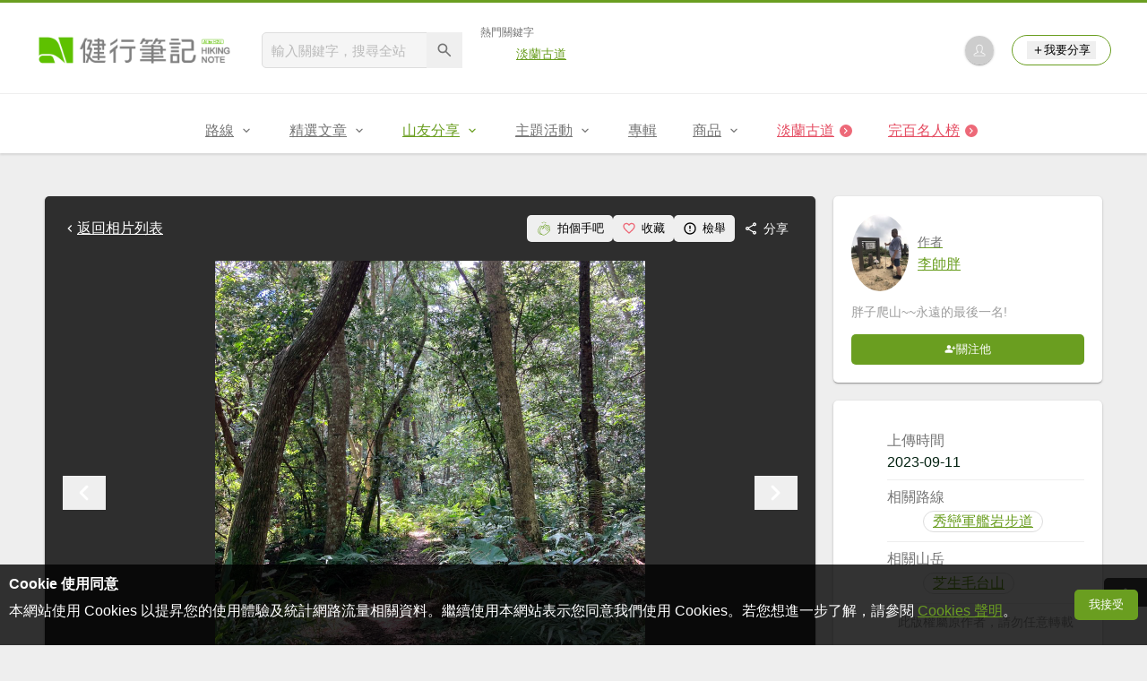

--- FILE ---
content_type: text/html; charset=UTF-8
request_url: https://hiking.biji.co/index.php?q=album&act=photo&album_id=49209&ap_id=2278897
body_size: 14362
content:
<!DOCTYPE html>
<html lang="zh-TW">
    <head>
        <meta charset="utf-8">
        <meta http-equiv="x-dns-prefetch-control" content="on">
        <meta name="viewport" content="width=device-width, height=device-height, user-scalable=1">
                <meta name="dailymotion-domain-verification" content="dmg4s90bnv71te1dt">
        <title>秀巒軍艦岩步道 - 健行筆記</title>
        <meta name="description" content="">
<meta name="image" content="https://cdntwrunning.biji.co/600_0e58eb4b4e125da1e1b5cdf227445ed7.jpeg">
<meta itemprop="name" content="秀巒軍艦岩步道照片_2278897"/>
<meta itemprop="description" content=""/>
<meta itemprop="image" content="https://cdntwrunning.biji.co/600_0e58eb4b4e125da1e1b5cdf227445ed7.jpeg"/>
<meta property="og:title" content="秀巒軍艦岩步道照片_2278897" />
<meta property="og:description" content=""/>
<meta property="og:url" content="https://hiking.biji.co/index.php?q=album&act=photo&album_id=49209&ap_id=2278897"/>
<meta property="og:image" content="https://cdntwrunning.biji.co/600_0e58eb4b4e125da1e1b5cdf227445ed7.jpeg"/>
<meta property="og:site_name" content="健行筆記"/>
<meta property="og:type" content="website">
<meta property="og:locale" content="zh_TW"/>
<meta property="og:ttl" content="604800"/>
<meta property="fb:app_id" content="230626213615077"/>
        <meta name="apple-mobile-web-app-title" content="健行筆記">
<meta name="application-name" content="健行筆記">
<meta name="msapplication-TileColor" content="#6a9e20">
<meta name="msapplication-config" content="/browserconfig.xml">
<link rel="apple-touch-icon" sizes="180x180" href="/apple-touch-icon.png">
<link rel="icon" type="image/png" sizes="32x32" href="/favicon-32x32.png">
<link rel="icon" type="image/png" sizes="16x16" href="/favicon-16x16.png">
<link rel="manifest" href="/manifest.json">
<link rel="mask-icon" href="/safari-pinned-tab.svg" color="#6a9e20">
<link rel="shortcut icon" href="/favicon.ico">                    <link rel="canonical" href="https://hiking.biji.co/index.php?q=album&act=photo&album_id=49209&ap_id=2278897">
                <link rel="alternate" href="https://hiking.biji.co/index.php?q=album&amp;act=photo&amp;album_id=49209&amp;ap_id=2278897" hreflang="x-default">
        <link rel="alternate" href="https://hiking.biji.co/index.php?q=album&amp;act=photo&amp;album_id=49209&amp;ap_id=2278897" hreflang="zh-TW">
        <link rel="preload" href="/css/computer/main.css?v=1767155621" as="style">
        <link rel="preconnect" href="https://cdnjs.cloudflare.com" crossorigin>
        <link rel="preconnect" href="https://cdntwrunning.biji.co" crossorigin>
        <link href="/css/computer/main.css?v=1767155621" rel="stylesheet" media="all">
                    <script type="text/javascript" src="https://securepubads.g.doubleclick.net/tag/js/gpt.js" async></script>
            <script>
    var _comscore = _comscore || [];
    _comscore.push({ c1: "2", c2: "31736412" });
    (function() {
        var s = document.createElement("script"), el = document.getElementsByTagName("script")[0]; s.async = true;
        s.src = "https://sb.scorecardresearch.com/cs/31736412/beacon.js";
        el.parentNode.insertBefore(s, el);
    })();
</script><script>
    !function(f,b,e,v,n,t,s){if(f.fbq)return;n=f.fbq=function(){n.callMethod?n.callMethod.apply(n,arguments):n.queue.push(arguments)};if(!f._fbq)f._fbq=n;n.push=n;n.loaded=!0;n.version='2.0';n.queue=[];t=b.createElement(e);t.async=!0;t.src=v;s=b.getElementsByTagName(e)[0];s.parentNode.insertBefore(t,s)}(window,document,'script','https://connect.facebook.net/en_US/fbevents.js');
    fbq('init', '2086363621619508');
    fbq('track', 'PageView');
</script><script async src="https://www.googletagmanager.com/gtag/js?id=UA-19791415-11"></script>
<script>
    window.dataLayer = window.dataLayer || [];
    function gtag(){dataLayer.push(arguments);}
    gtag('js', new Date());

    
    gtag('config', 'UA-19791415-11');
</script><script type="text/javascript">
    !function(q,g,r,a,p,h,js) {
    q.appier=q.qg; if(q.qg)return; js=q.appier=q.qg=function() {
    js.callmethod ? js.callmethod.call(js, arguments) : js.queue.push(arguments); };
    js.queue=[]; p=g.createElement(r);p.async=!0;p.src=a;h=g.getElementsByTagName(r)[0]; h.parentNode.insertBefore(p,h);
    } (window,document,'script','https://cdn.qgr.ph/qgraph.5a937136420cfdf368a8.js');
</script><!-- Google Tag Manager -->
<script>
    (function(w,d,s,l,i){w[l]=w[l]||[];w[l].push({'gtm.start':
    new Date().getTime(),event:'gtm.js'});var f=d.getElementsByTagName(s)[0],
    j=d.createElement(s),dl=l!='dataLayer'?'&l='+l:'';j.async=true;j.src=
    'https://www.googletagmanager.com/gtm.js?id='+i+dl;f.parentNode.insertBefore(j,f);
    })(window,document,'script','dataLayer','GTM-5MPK7GL');
</script>            </head>
    <body>
        <noscript>
        <img src="https://sb.scorecardresearch.com/p?c1=2&c2=31736412&cv=3.6.0&cj=1">
        <img src="https://www.facebook.com/tr?id=2086363621619508&ev=PageView&noscript=1" width="1" height="1">
        <iframe src="https://www.googletagmanager.com/ns.html?id=GTM-5MPK7GL" height="0" width="0" style="display:none;visibility:hidden"></iframe>
</noscript>        <header class="relative bg-white">
            <div class="prograss-bar bg-primary"></div>
            <div class="inner-top flex justify-between mx-auto">
                <div class="flex items-center space-x-8">
                    <a href="/" class="block" title="健行筆記">
                        <img src="/images/default_img/logo_header.png" width="220" height="36" alt="健行筆記">
                    </a>
                    <div class="flex items-center space-x-5">
                        <form id="site_search" class="relative" action="javascript:;">
                            <input id="g_search_input" class="g-search-input w-56 bg-gray-100" type="text" placeholder="輸入關鍵字，搜尋全站" name="search_keyword" required>
                            <button type="submit" class="absolute inset-y-0 right-0 w-10 text-xl text-gray-600">
                                <svg class="svg-icon mx-auto" aria-hidden="true"><use href="/icons/common.sprite.svg#search"/></svg>
                            </button>
                        </form>
                                                    <div class="space-y-1.5">
                                <div class="text-xs text-gray-600">熱門關鍵字</div>
                                <ul class="flex items-center space-x-4 text-sm">
                                                                            <li>
                                            <a href="https://hiking.biji.co/index.php?q=minisite&amp;id=272" >淡蘭古道</a>
                                        </li>
                                                                    </ul>
                            </div>
                                            </div>
                </div>
                <ul class="quick-tool flex flex-none items-center space-x-5">
                                            <li class="quick-tool__item">
                            <a href="/index.php?q=member" title="前往登入會員">
                                <img class="avatar w-8 object-cover aspect-1/1 shadow-z1" src="https://cdntwrunning.biji.co/default_avatar.jpg" alt="預設頭像">
                            </a>
                        </li>
                                        <li class="quick-tool__item relative rounded-pill text-sm text-primary border border-primary px-4 py-1.5 group">
                        <button type="menu" class="flex items-center space-x-1.5">
                            <svg class="svg-icon" aria-hidden="true"><use href="/icons/common.sprite.svg#add"/></svg>我要分享
                        </button>
                        <ul class="quick-tool__ugc-tools text-sm bg-gray-100 divide-y divide-gray-300 px-2.5 py-1.5 rounded shadow-z2 whitespace-nowrap invisible group-hover:visible">
                            <li><a href="/index.php?q=album&act=upload_photo" class="block text-gray-600 p-2.5">上傳照片</a></li>
                            <li><a href="/index.php?q=trail&act=upload_gpx" class="block text-gray-600 p-2.5">上傳GPX</a></li>
                            <li><a href="/index.php?q=review&act=write_review" class="block text-gray-600 p-2.5">分享心得</a></li>
                            <li><a href="/index.php?q=trail&act=supply" class="block text-gray-600 p-2.5">提供路線</a></li>
                            <li><a href="/index.php?q=album&act=create_magazine" class="block text-gray-600 p-2.5">今天去哪兒</a></li>
                        </ul>
                    </li>
                </ul>
            </div>
            <nav id="js-website-nav" class="border-t border-gray-200">
                <ul class="flex justify-center">
                    <li class="nav-item relative group ">
    <a href="#" class="flex items-center space-x-1.5 px-5 py-4 text-gray-600" title="路線">
        <span>路線</span>
        <svg class="svg-icon" aria-hidden="true"><use href="/icons/common.sprite.svg#arrow-down"/></svg>
    </a>
    <ul class="subNav-list w-48 text-base bg-gray-100 px-2.5 py-1 divide-y divide-gray-300 rounded rounded-t-0 shadow-z2 invisible group-hover:visible">
        <li><a href="/index.php?q=trail" class="block p-2.5 text-gray-600">找路線</a></li>
        <li><a href="/index.php?q=trail&act=theme" class="block p-2.5 text-gray-600">主題路線</a></li>
        <li><a href="/index.php?q=trail&act=gpx_list" class="block p-2.5 text-gray-600">GPX</a></li>
        <li><a href="/index.php?q=report" class="block p-2.5 text-gray-600">路況回報</a></li>
        <li><a href="/index.php?q=discuss" class="block p-2.5 text-gray-600">路線討論</a></li>
        <li><a href="/index.php?q=mountain&act=famous-index" class="block p-2.5 text-gray-600">台灣名山</a></li>
        <li><a href="/index.php?q=mountain" class="block p-2.5 text-gray-600">山岳</a></li>
        <li><a href="/index.php?q=chalet" class="block p-2.5 text-gray-600">山屋</a></li>
        <li><a href="/index.php?q=plant" class="block p-2.5 text-gray-600">植物</a></li>
        <li><a href="/index.php?q=place" class="block p-2.5 text-gray-600">地點</a></li>
    </ul>
</li>
<li class="nav-item relative group ">
    <a href="#" class="flex items-center space-x-1.5 px-5 py-4 text-gray-600" title="精選文章">
        <span>精選文章</span>
        <svg class="svg-icon" aria-hidden="true"><use href="/icons/common.sprite.svg#arrow-down"/></svg>
    </a>
    <ul class="subNav-list w-48 text-base bg-gray-100 px-2.5 py-1 divide-y divide-gray-300 rounded rounded-t-0 shadow-z2 invisible group-hover:visible">
        <li><a href="/index.php?q=news" class="block p-2.5 text-gray-600">全部文章</a></li>
                    <li><a href="/index.php?q=news&label=1&filter=1" class="block p-2.5 text-gray-600">新聞時事</a></li>
                    <li><a href="/index.php?q=news&label=2&filter=1" class="block p-2.5 text-gray-600">產品活動</a></li>
                    <li><a href="/index.php?q=news&label=3&filter=1" class="block p-2.5 text-gray-600">登山知識</a></li>
                    <li><a href="/index.php?q=news&label=5&filter=1" class="block p-2.5 text-gray-600">路線旅遊</a></li>
                    <li><a href="/index.php?q=news&label=9&filter=1" class="block p-2.5 text-gray-600">生態環境</a></li>
                    <li><a href="/index.php?q=news&label=47&filter=1" class="block p-2.5 text-gray-600">人文歷史</a></li>
                    <li><a href="/index.php?q=news&label=48&filter=1" class="block p-2.5 text-gray-600">越野跑</a></li>
            </ul>
</li>
<li class="nav-item relative group is-acted">
    <a href="#" class="flex items-center space-x-1.5 px-5 py-4 text-gray-600" title="山友分享">
        <span>山友分享</span>
        <svg class="svg-icon" aria-hidden="true"><use href="/icons/common.sprite.svg#arrow-down"/></svg>
    </a>
    <ul class="subNav-list w-48 text-base bg-gray-100 px-2.5 py-1 divide-y divide-gray-300 rounded rounded-t-0 shadow-z2 invisible group-hover:visible">
        <li><a href="/index.php?q=review" class="block p-2.5 text-gray-600">心得</a></li>
        <li><a href="/index.php?q=album" class="block p-2.5 text-gray-600">相簿</a></li>
        <li><a href="/index.php?q=album&act=magazine_list" class="block p-2.5 text-gray-600">今天去哪兒</a></li>
    </ul>
</li>
<li class="nav-item relative group ">
    <a href="#" class="flex items-center space-x-1.5 px-5 py-4 text-gray-600" title="主題活動">
        <span>主題活動</span>
        <svg class="svg-icon" aria-hidden="true"><use href="/icons/common.sprite.svg#arrow-down"/></svg>
    </a>
    <ul class="subNav-list w-48 text-base bg-gray-100 px-2.5 py-1 divide-y divide-gray-300 rounded rounded-t-0 shadow-z2 invisible group-hover:visible">
        <li><a href="/index.php?q=minisite&act=list" class="block p-2.5 text-gray-600">線上活動</a></li>
        <li><a href="/index.php?q=minisite&act=list&category=theme" class="block p-2.5 text-gray-600">主題遊程</a></li>
        <li><a href="/index.php?q=minisite&act=travel_map" class="block p-2.5 text-gray-600">區域步道旅行地圖</a></li>
    </ul>
</li>
<li class="nav-item relative ">
    <a href="/index.php?q=special" class="flex items-center space-x-1.5 px-5 py-4 text-gray-600" title="專輯">
        <span>專輯</span>
    </a>
</li>
<li class="nav-item relative group ">
    <a href="https://buy.biji.co" class="flex items-center space-x-1.5 px-5 py-4 text-gray-600" target="_blank" rel="noopener noreferrer nofollow" title="商品">
        <span>商品</span>
        <svg class="svg-icon" aria-hidden="true"><use href="/icons/common.sprite.svg#arrow-down"/></svg>
    </a>
    <ul class="subNav-list w-48 text-base bg-gray-100 px-2.5 py-1 divide-y divide-gray-300 rounded rounded-t-0 shadow-z2 invisible group-hover:visible">
        <li><a href="https://buy.biji.co" class="block p-2.5 text-gray-600" target="_blank" rel="noopener noreferrer">健行購物</a></li>
        <li><a href="/index.php?q=shop" class="block p-2.5 text-gray-600">乾糧兌換</a></li>
    </ul>
</li>
    <li class="js-adword nav-item relative special-item" data-title="淡蘭古道" data-unit="W1">
        <a href="https://hiking.biji.co/index.php?q=minisite&id=272" class="flex items-center space-x-1.5 px-5 py-4 text-froly-500" title="淡蘭古道"  >
            <div class="truncate">淡蘭古道</div>
            <svg class="flex-none svg-icon bg-froly-400 text-sm text-white rounded-circle" aria-hidden="true"><use href="/icons/common.sprite.svg#arrow-right"/></svg>
        </a>
    </li>
    <li class="nav-item relative special-item">
        <a href="javascript:;" id="carry_mountain_pop" class="flex items-center space-x-1.5 px-5 py-4 text-froly-500" title="完百名人榜">
            <div>完百名人榜</div>
            <svg class="svg-icon bg-froly-400 text-sm text-white rounded-circle" aria-hidden="true"><use href="/icons/common.sprite.svg#arrow-right"/></svg>
        </a>
    </li>
                </ul>
            </nav>
        </header>
        <div id="adGeek-full-ad-slot"></div><link rel="stylesheet" href="https://cdnjs.cloudflare.com/ajax/libs/Swiper/5.4.5/css/swiper.min.css" integrity="sha512-uCQmAoax6aJTxC03VlH0uCEtE0iLi83TW1Qh6VezEZ5Y17rTrIE+8irz4H4ehM7Fbfbm8rb30OkxVkuwhXxrRg==" crossorigin="anonymous" referrerpolicy="no-referrer">
<div class="row py-8">
    <div class="album-single-photo flex items-start">
        <main class="main-content col-c8-8 space-y-5">
            <div class="single-photo-wrap bg-gray-800 p-5 rounded shadow-z1 space-y-5">
                <div class="flex items-center justify-between">
                    <a href="/index.php?q=album&act=photo_list&album_id=49209" class="flex items-center text-white" title="返回秀巒軍艦岩步道相簿">
                        <svg class="svg-icon" aria-hidden="true"><use href="/icons/common.sprite.svg#arrow-left"></use></svg> 返回相片列表
                    </a>
                    <div class="flex items-center text-sm text-white">
                        <button type="button" id="clap_btn" class="flex items-center px-2.5 py-1.5 rounded space-x-1.5 hover:bg-gray-700 rounded ">
                            <svg class="svg-icon text-lg text-primary" aria-hidden="true">
                                <use href="/icons/common.sprite.svg#clap"/>
                            </svg>
                            <span class="status_text">拍個手吧</span>
                        </button>
                        <button type="button" id="collect_btn" class="flex items-center px-2.5 py-1.5 rounded space-x-1.5 hover:bg-gray-700 rounded" aria-pressed="false">
                            <svg class="svg-icon text-base text-froly-400" aria-hidden="true">
                                <use href="/icons/common.sprite.svg#heart-o"/>
                            </svg>
                            <span class="status_text">收藏</span>
                        </button>
                        <button type="button" id="accuse_btn" class="flex items-center px-2.5 py-1.5 rounded space-x-1.5 hover:bg-gray-700 rounded">
                            <svg class="svg-icon text-base" aria-hidden="true"><use href="/icons/common.sprite.svg#outline-warn"/></svg>
                            <span>檢舉</span>
                        </button>
                        <div class="relative group">
                            <span class="flex items-center px-2.5 py-1.5 rounded space-x-1.5 cursor-pointer hover:bg-gray-700 group-focus-within:bg-gray-700 share_btn" tabindex="-1">
                                <svg class="svg-icon text-base" aria-hidden="true"><use href="/icons/common.sprite.svg#share"/></svg>
                                <span>分享</span>
                            </span>
                            <div class="absolute right-0 top-full z-10 bg-white p-4 space-y-2.5 rounded whitespace-nowrap invisible group-focus-within:visible shadow-z2">
                                <div class="text-gray-600">分享至</div>
                                <ul class="text-gray-700 space-y-1.5">
                                    <li>
                                        <button type="button" class="flex items-center w-full px-2.5 py-1.5 space-x-2.5 rounded hover:bg-gray-200 fb_share" tabindex="0">
                                            <svg class="svg-icon text-base text-facebook" aria-hidden="true"><use href="/icons/common.sprite.svg#brand-facebook"/></svg>
                                            <span>Facebook</span>
                                        </button>
                                    </li>
                                    <li>
                                        <button type="button" class="flex items-center w-full px-2.5 py-1.5 space-x-2.5 rounded hover:bg-gray-200 line_share" tabindex="-1">
                                            <svg class="svg-icon text-base text-line" aria-hidden="true"><use href="/icons/common.sprite.svg#brand-line"/></svg>
                                            <span>LINE</span>
                                        </button>
                                    </li>
                                </ul>
                            </div>
                        </div>
                    </div>
                </div>
                <div class="photo-preview-block relative text-center text-0">
                    <div class="photo-container relative inline-block overflow-hidden">
                        <img id="photo_show" src="https://cdntwrunning.biji.co/1024_0e58eb4b4e125da1e1b5cdf227445ed7.jpeg" alt="秀巒軍艦岩步道_2278897">
                        <div id="photo_detail" class="photo-detail absolute inset-x-0 bottom-0 text-white expand-more">
                            <div id="photo_summary" class="leading-normal text-left text-sm p-3 is-hidden"></div>
                            <div class="micro-info-wrap flex items-center space-x-2.5 text-sm">
                                <div class="list-item flex items-center rounded-pill space-x-1.5">
                                    <svg class="svg-icon" aria-hidden="true"><use href="/icons/common.sprite.svg#clap"/></svg>
                                    <span id="photo_clap">0</span>
                                </div>
                                <div class="list-item flex items-center rounded-pill space-x-1.5">
                                    <svg class="svg-icon" aria-hidden="true"><use href="/icons/common.sprite.svg#eye"/></svg>
                                    <span id="photo_pageview">247</span>
                                </div>
                                <button type="button" id="toggle_expand" class="list-item flex items-center rounded-pill text-xl is-hidden">
                                    <svg class="svg-icon" aria-hidden="true"><use href="/icons/common.sprite.svg#arrow-down"/></svg>
                                </button>
                            </div>
                        </div>
                    </div>
                    <button type="button" id="prev_photo" class="absolute inset-y-center left-0 text-white text-4xl">
                        <svg class="svg-icon" aria-hidden="true"><use href="/icons/common.sprite.svg#arrow-left"/></svg>
                    </button>
                    <button type="button" id="next_photo" class="absolute inset-y-center right-0 text-white text-4xl">
                        <svg class="svg-icon" aria-hidden="true"><use href="/icons/common.sprite.svg#arrow-right"/></svg>
                    </button>
                    <input type="hidden" id="photo_data" value="2278897" data-album="49209">
                </div>
                <div class="preview-wrap relative mx-auto px-10">
                    <div id="preview_list" class="swiper-container">
                        <ul class="preview-list swiper-wrapper relative">
                                                            <li id="photo_2278877" class="preview-item border border-gray-200 swiper-slide photo_preview cursor-pointer" data-id="2278877" data-index="0">
                                    <img src="https://cdntwrunning.biji.co/300_c876d696211306f493d3aecf6a98a623.jpeg" class="w-full object-cover aspect-1/1" loading="lazy">
                                </li>
                                                            <li id="photo_2278878" class="preview-item border border-gray-200 swiper-slide photo_preview cursor-pointer" data-id="2278878" data-index="1">
                                    <img src="https://cdntwrunning.biji.co/300_d0aec0574c3fa92b43e7982cf1ee1dc9.jpeg" class="w-full object-cover aspect-1/1" loading="lazy">
                                </li>
                                                            <li id="photo_2278879" class="preview-item border border-gray-200 swiper-slide photo_preview cursor-pointer" data-id="2278879" data-index="2">
                                    <img src="https://cdntwrunning.biji.co/300_f5066add399224528bff6955cba1353f.jpeg" class="w-full object-cover aspect-1/1" loading="lazy">
                                </li>
                                                            <li id="photo_2278880" class="preview-item border border-gray-200 swiper-slide photo_preview cursor-pointer" data-id="2278880" data-index="3">
                                    <img src="https://cdntwrunning.biji.co/300_f7a52476b6fd365f41f276d96b8360c4.jpeg" class="w-full object-cover aspect-1/1" loading="lazy">
                                </li>
                                                            <li id="photo_2278881" class="preview-item border border-gray-200 swiper-slide photo_preview cursor-pointer" data-id="2278881" data-index="4">
                                    <img src="https://cdntwrunning.biji.co/300_3dfbff0a49b96e1593fcdb04ac6c2b21.jpeg" class="w-full object-cover aspect-1/1" loading="lazy">
                                </li>
                                                            <li id="photo_2278882" class="preview-item border border-gray-200 swiper-slide photo_preview cursor-pointer" data-id="2278882" data-index="5">
                                    <img src="https://cdntwrunning.biji.co/300_5020b2d4d08e2116dfa287753ff2d39a.jpeg" class="w-full object-cover aspect-1/1" loading="lazy">
                                </li>
                                                            <li id="photo_2278883" class="preview-item border border-gray-200 swiper-slide photo_preview cursor-pointer" data-id="2278883" data-index="6">
                                    <img src="https://cdntwrunning.biji.co/300_764be4f63be620820d059110e0f55095.jpeg" class="w-full object-cover aspect-1/1" loading="lazy">
                                </li>
                                                            <li id="photo_2278884" class="preview-item border border-gray-200 swiper-slide photo_preview cursor-pointer" data-id="2278884" data-index="7">
                                    <img src="https://cdntwrunning.biji.co/300_6b3ff85674a52e7fe4e17e53750b7b23.jpeg" class="w-full object-cover aspect-1/1" loading="lazy">
                                </li>
                                                            <li id="photo_2278885" class="preview-item border border-gray-200 swiper-slide photo_preview cursor-pointer" data-id="2278885" data-index="8">
                                    <img src="https://cdntwrunning.biji.co/300_4058fa4cb9f6fea2bc5c1159374705d9.jpeg" class="w-full object-cover aspect-1/1" loading="lazy">
                                </li>
                                                            <li id="photo_2278886" class="preview-item border border-gray-200 swiper-slide photo_preview cursor-pointer" data-id="2278886" data-index="9">
                                    <img src="https://cdntwrunning.biji.co/300_d0929685d2735608e7bb46f6fc4bc685.jpeg" class="w-full object-cover aspect-1/1" loading="lazy">
                                </li>
                                                            <li id="photo_2278887" class="preview-item border border-gray-200 swiper-slide photo_preview cursor-pointer" data-id="2278887" data-index="10">
                                    <img src="https://cdntwrunning.biji.co/300_c4e1eb27f50793825166fbfeaa520039.jpeg" class="w-full object-cover aspect-1/1" loading="lazy">
                                </li>
                                                            <li id="photo_2278888" class="preview-item border border-gray-200 swiper-slide photo_preview cursor-pointer" data-id="2278888" data-index="11">
                                    <img src="https://cdntwrunning.biji.co/300_5b1edb31328205808774b072ee88553a.jpeg" class="w-full object-cover aspect-1/1" loading="lazy">
                                </li>
                                                            <li id="photo_2278889" class="preview-item border border-gray-200 swiper-slide photo_preview cursor-pointer" data-id="2278889" data-index="12">
                                    <img src="https://cdntwrunning.biji.co/300_0ba1caf288f94e77c4bcbf51369ba915.jpeg" class="w-full object-cover aspect-1/1" loading="lazy">
                                </li>
                                                            <li id="photo_2278891" class="preview-item border border-gray-200 swiper-slide photo_preview cursor-pointer" data-id="2278891" data-index="13">
                                    <img src="https://cdntwrunning.biji.co/300_6f664224f14fb34a7cf9d7e567976747.jpeg" class="w-full object-cover aspect-1/1" loading="lazy">
                                </li>
                                                            <li id="photo_2278892" class="preview-item border border-gray-200 swiper-slide photo_preview cursor-pointer" data-id="2278892" data-index="14">
                                    <img src="https://cdntwrunning.biji.co/300_d338b033a95e3c01d90839d334800595.jpeg" class="w-full object-cover aspect-1/1" loading="lazy">
                                </li>
                                                            <li id="photo_2278893" class="preview-item border border-gray-200 swiper-slide photo_preview cursor-pointer" data-id="2278893" data-index="15">
                                    <img src="https://cdntwrunning.biji.co/300_7a933c79ffebd086abfe44be884cdbc1.jpeg" class="w-full object-cover aspect-1/1" loading="lazy">
                                </li>
                                                            <li id="photo_2278894" class="preview-item border border-gray-200 swiper-slide photo_preview cursor-pointer" data-id="2278894" data-index="16">
                                    <img src="https://cdntwrunning.biji.co/300_73bef8801c712b172b25acae97d3614e.jpeg" class="w-full object-cover aspect-1/1" loading="lazy">
                                </li>
                                                            <li id="photo_2278895" class="preview-item border border-gray-200 swiper-slide photo_preview cursor-pointer" data-id="2278895" data-index="17">
                                    <img src="https://cdntwrunning.biji.co/300_e8c2260fbf06000d6fdc178dee077b82.jpeg" class="w-full object-cover aspect-1/1" loading="lazy">
                                </li>
                                                            <li id="photo_2278896" class="preview-item border border-gray-200 swiper-slide photo_preview cursor-pointer" data-id="2278896" data-index="18">
                                    <img src="https://cdntwrunning.biji.co/300_ae5e16bbf3a297e7685f7f5b90fa1654.jpeg" class="w-full object-cover aspect-1/1" loading="lazy">
                                </li>
                                                            <li id="photo_2278897" class="preview-item border border-gray-200 swiper-slide photo_preview is-acted" data-id="2278897" data-index="19">
                                    <img src="https://cdntwrunning.biji.co/300_0e58eb4b4e125da1e1b5cdf227445ed7.jpeg" class="w-full object-cover aspect-1/1" loading="lazy">
                                </li>
                                                            <li id="photo_2278899" class="preview-item border border-gray-200 swiper-slide photo_preview cursor-pointer" data-id="2278899" data-index="20">
                                    <img src="https://cdntwrunning.biji.co/300_80988bef28ccb48cee69c551356446e9.jpeg" class="w-full object-cover aspect-1/1" loading="lazy">
                                </li>
                                                            <li id="photo_2278900" class="preview-item border border-gray-200 swiper-slide photo_preview cursor-pointer" data-id="2278900" data-index="21">
                                    <img src="https://cdntwrunning.biji.co/300_f1dcd56fb6f09d3279b66f4630ba9ee0.jpeg" class="w-full object-cover aspect-1/1" loading="lazy">
                                </li>
                                                            <li id="photo_2278901" class="preview-item border border-gray-200 swiper-slide photo_preview cursor-pointer" data-id="2278901" data-index="22">
                                    <img src="https://cdntwrunning.biji.co/300_490dae3bf9c0d171432063872f98815d.jpeg" class="w-full object-cover aspect-1/1" loading="lazy">
                                </li>
                                                            <li id="photo_2278902" class="preview-item border border-gray-200 swiper-slide photo_preview cursor-pointer" data-id="2278902" data-index="23">
                                    <img src="https://cdntwrunning.biji.co/300_d393e63c0ef782520b84ac696819d665.jpeg" class="w-full object-cover aspect-1/1" loading="lazy">
                                </li>
                                                            <li id="photo_2278905" class="preview-item border border-gray-200 swiper-slide photo_preview cursor-pointer" data-id="2278905" data-index="24">
                                    <img src="https://cdntwrunning.biji.co/300_da4c69c66fdb106decb273fc9a27b306.jpeg" class="w-full object-cover aspect-1/1" loading="lazy">
                                </li>
                                                            <li id="photo_2278906" class="preview-item border border-gray-200 swiper-slide photo_preview cursor-pointer" data-id="2278906" data-index="25">
                                    <img src="https://cdntwrunning.biji.co/300_b0ff8242762b802b4f19db7c12d574c2.jpeg" class="w-full object-cover aspect-1/1" loading="lazy">
                                </li>
                                                            <li id="photo_2278907" class="preview-item border border-gray-200 swiper-slide photo_preview cursor-pointer" data-id="2278907" data-index="26">
                                    <img src="https://cdntwrunning.biji.co/300_38fd0b0976654cfd4638e350a2b5cd3f.jpeg" class="w-full object-cover aspect-1/1" loading="lazy">
                                </li>
                                                            <li id="photo_2278908" class="preview-item border border-gray-200 swiper-slide photo_preview cursor-pointer" data-id="2278908" data-index="27">
                                    <img src="https://cdntwrunning.biji.co/300_97781b4f4b5b19fe9e37e76cfb430139.jpeg" class="w-full object-cover aspect-1/1" loading="lazy">
                                </li>
                                                            <li id="photo_2278909" class="preview-item border border-gray-200 swiper-slide photo_preview cursor-pointer" data-id="2278909" data-index="28">
                                    <img src="https://cdntwrunning.biji.co/300_d2c571d7f89e94d6131f7c1015b53bd6.jpeg" class="w-full object-cover aspect-1/1" loading="lazy">
                                </li>
                                                            <li id="photo_2278910" class="preview-item border border-gray-200 swiper-slide photo_preview cursor-pointer" data-id="2278910" data-index="29">
                                    <img src="https://cdntwrunning.biji.co/300_bfd4a6a7a8896ed171c865b6e1bfb306.jpeg" class="w-full object-cover aspect-1/1" loading="lazy">
                                </li>
                                                            <li id="photo_2278911" class="preview-item border border-gray-200 swiper-slide photo_preview cursor-pointer" data-id="2278911" data-index="30">
                                    <img src="https://cdntwrunning.biji.co/300_df97393a31591ffd56cbe396b9cc7c0d.jpeg" class="w-full object-cover aspect-1/1" loading="lazy">
                                </li>
                                                            <li id="photo_2278912" class="preview-item border border-gray-200 swiper-slide photo_preview cursor-pointer" data-id="2278912" data-index="31">
                                    <img src="https://cdntwrunning.biji.co/300_209f28390613685b771af95334e116a2.jpeg" class="w-full object-cover aspect-1/1" loading="lazy">
                                </li>
                                                            <li id="photo_2278913" class="preview-item border border-gray-200 swiper-slide photo_preview cursor-pointer" data-id="2278913" data-index="32">
                                    <img src="https://cdntwrunning.biji.co/300_0e047ec23db25dce1e8689b533abf10f.jpeg" class="w-full object-cover aspect-1/1" loading="lazy">
                                </li>
                                                            <li id="photo_2278914" class="preview-item border border-gray-200 swiper-slide photo_preview cursor-pointer" data-id="2278914" data-index="33">
                                    <img src="https://cdntwrunning.biji.co/300_8ef3909b5af54242eace8e5deaef20fd.jpeg" class="w-full object-cover aspect-1/1" loading="lazy">
                                </li>
                                                    </ul>
                    </div>
                    <button type="button" id="prev_list" class="nav-arrow absolute inset-y-center left-0 text-white text-2xl invisible">
                        <svg class="svg-icon" aria-hidden="true"><use href="/icons/common.sprite.svg#arrow-left"/></svg>
                    </button>
                    <button type="button" id="next_list" class="nav-arrow absolute inset-y-center right-0 text-white text-2xl invisible">
                        <svg class="svg-icon" aria-hidden="true"><use href="/icons/common.sprite.svg#arrow-right"/></svg>
                    </button>
                </div>
            </div>
                            <section class="space-y-4">
                    <h2 class="wrapper-headline relative">相關相簿</h2>
                    <ul class="grid grid-cols-4 gap-4">
                                                    <li class="rounded overflow-hidden shadow-z1 group">
                                <a href="/index.php?q=album&act=photo_list&album_id=58909" title="【新竹縣尖石鄉】秀巒軍艦岩步道">
                                    <div class="relative">
                                        <img src="https://cdntwrunning.biji.co/600_94ac0ff21731eac20b06f39452faa630.jpg" class="w-full object-cover aspect-1/1" alt="【新竹縣尖石鄉】秀巒軍艦岩步道封面" loading="lazy">
                                        <div class="absolute inset-0 bg-black/50 opacity-0 group-hover:opacity-1"></div>
                                        <div class="absolute inset-center flex items-baseline w-fit text-white px-2.5 opacity-0 space-x-1 group-hover:opacity-1">
                                            <span class="text-3xl">38</span>
                                            <span class="text-sm">張</span>
                                        </div>
                                    </div>
                                    <div class="bg-white px-3 py-2.5 space-y-1">
                                        <div class="text-base truncate">【新竹縣尖石鄉】秀巒軍艦岩步道</div>
                                        <ul class="flex items-center text-xs text-gray-600 space-x-2">
                                            <li>阿信</li>
                                            <li>2025-07-10</li>
                                        </ul>
                                    </div>
                                </a>
                            </li>
                                                    <li class="rounded overflow-hidden shadow-z1 group">
                                <a href="/index.php?q=album&act=photo_list&album_id=57781" title="20231115_秀巒軍艦岩步道（森遊竹縣）">
                                    <div class="relative">
                                        <img src="https://cdntwrunning.biji.co/600_109de57a2db7caf1226215885fa53d46.png" class="w-full object-cover aspect-1/1" alt="20231115_秀巒軍艦岩步道（森遊竹縣）封面" loading="lazy">
                                        <div class="absolute inset-0 bg-black/50 opacity-0 group-hover:opacity-1"></div>
                                        <div class="absolute inset-center flex items-baseline w-fit text-white px-2.5 opacity-0 space-x-1 group-hover:opacity-1">
                                            <span class="text-3xl">16</span>
                                            <span class="text-sm">張</span>
                                        </div>
                                    </div>
                                    <div class="bg-white px-3 py-2.5 space-y-1">
                                        <div class="text-base truncate">20231115_秀巒軍艦岩步道（森遊竹縣）</div>
                                        <ul class="flex items-center text-xs text-gray-600 space-x-2">
                                            <li>Patrick Chang</li>
                                            <li>2025-04-16</li>
                                        </ul>
                                    </div>
                                </a>
                            </li>
                                                    <li class="rounded overflow-hidden shadow-z1 group">
                                <a href="/index.php?q=album&act=photo_list&album_id=57427" title="【中級山】芝生毛台山，芝生毛台山西峰，秀巒軍艦岩，屯野生步道，屯野生砲台">
                                    <div class="relative">
                                        <img src="https://cdntwrunning.biji.co/600_535d3023a61ab33e458a75f32e0b2219.jpg" class="w-full object-cover aspect-1/1" alt="【中級山】芝生毛台山，芝生毛台山西峰，秀巒軍艦岩，屯野生步道，屯野生砲台封面" loading="lazy">
                                        <div class="absolute inset-0 bg-black/50 opacity-0 group-hover:opacity-1"></div>
                                        <div class="absolute inset-center flex items-baseline w-fit text-white px-2.5 opacity-0 space-x-1 group-hover:opacity-1">
                                            <span class="text-3xl">87</span>
                                            <span class="text-sm">張</span>
                                        </div>
                                    </div>
                                    <div class="bg-white px-3 py-2.5 space-y-1">
                                        <div class="text-base truncate">【中級山】芝生毛台山，芝生毛台山西峰，秀巒軍艦岩，屯野生步道，屯野生砲台</div>
                                        <ul class="flex items-center text-xs text-gray-600 space-x-2">
                                            <li>Broderick</li>
                                            <li>2025-03-25</li>
                                        </ul>
                                    </div>
                                </a>
                            </li>
                                                    <li class="rounded overflow-hidden shadow-z1 group">
                                <a href="/index.php?q=album&act=photo_list&album_id=54195" title="8/3(六)-4(日)上帝部落~司馬庫斯神木2日">
                                    <div class="relative">
                                        <img src="https://cdntwrunning.biji.co/600_5aac16c239a5fcad698b7b4b48ac2494.jpg" class="w-full object-cover aspect-1/1" alt="8/3(六)-4(日)上帝部落~司馬庫斯神木2日封面" loading="lazy">
                                        <div class="absolute inset-0 bg-black/50 opacity-0 group-hover:opacity-1"></div>
                                        <div class="absolute inset-center flex items-baseline w-fit text-white px-2.5 opacity-0 space-x-1 group-hover:opacity-1">
                                            <span class="text-3xl">76</span>
                                            <span class="text-sm">張</span>
                                        </div>
                                    </div>
                                    <div class="bg-white px-3 py-2.5 space-y-1">
                                        <div class="text-base truncate">8/3(六)-4(日)上帝部落~司馬庫斯神木2日</div>
                                        <ul class="flex items-center text-xs text-gray-600 space-x-2">
                                            <li>熊趴造</li>
                                            <li>2024-08-04</li>
                                        </ul>
                                    </div>
                                </a>
                            </li>
                                            </ul>
                </section>
                                        <section class="space-y-4">
                    <h2 class="wrapper-headline relative">作者其他相簿</h2>
                    <ul class="grid grid-cols-4 gap-4">
                                                    <li class="rounded overflow-hidden shadow-z1 group">
                                <a href="/index.php?q=album&act=photo_list&album_id=61076" title="馬那邦山登山步道">
                                    <div class="relative">
                                        <img src="https://cdntwrunning.biji.co/600_63f547a4c143c2be8fbc8f3b37a0bc1b.jpg" class="w-full object-cover aspect-1/1" alt="馬那邦山登山步道封面" loading="lazy">
                                        <div class="absolute inset-0 bg-black/50 opacity-0 group-hover:opacity-1"></div>
                                        <div class="absolute inset-center flex items-baseline w-fit text-white px-2.5 opacity-0 space-x-1 group-hover:opacity-1">
                                            <span class="text-3xl">28</span>
                                            <span class="text-sm">張</span>
                                        </div>
                                    </div>
                                    <div class="bg-white px-3 py-2.5 space-y-1">
                                        <div class="text-base truncate">馬那邦山登山步道</div>
                                        <ul class="flex items-center text-xs text-gray-600 space-x-2">
                                            <li>2025-10-26</li>
                                        </ul>
                                    </div>
                                </a>
                            </li>
                                                    <li class="rounded overflow-hidden shadow-z1 group">
                                <a href="/index.php?q=album&act=photo_list&album_id=60295" title="五分山系-望古瀑布段">
                                    <div class="relative">
                                        <img src="https://cdntwrunning.biji.co/600_7d49d96fcc400b975a66555a509360d1.jpg" class="w-full object-cover aspect-1/1" alt="五分山系-望古瀑布段封面" loading="lazy">
                                        <div class="absolute inset-0 bg-black/50 opacity-0 group-hover:opacity-1"></div>
                                        <div class="absolute inset-center flex items-baseline w-fit text-white px-2.5 opacity-0 space-x-1 group-hover:opacity-1">
                                            <span class="text-3xl">88</span>
                                            <span class="text-sm">張</span>
                                        </div>
                                    </div>
                                    <div class="bg-white px-3 py-2.5 space-y-1">
                                        <div class="text-base truncate">五分山系-望古瀑布段</div>
                                        <ul class="flex items-center text-xs text-gray-600 space-x-2">
                                            <li>2025-09-28</li>
                                        </ul>
                                    </div>
                                </a>
                            </li>
                                                    <li class="rounded overflow-hidden shadow-z1 group">
                                <a href="/index.php?q=album&act=photo_list&album_id=59910" title="五分山系-菁桐煤礦段">
                                    <div class="relative">
                                        <img src="https://cdntwrunning.biji.co/600_66fba1ce07b5f1e4c0cabddd9311fbf9.jpg" class="w-full object-cover aspect-1/1" alt="五分山系-菁桐煤礦段封面" loading="lazy">
                                        <div class="absolute inset-0 bg-black/50 opacity-0 group-hover:opacity-1"></div>
                                        <div class="absolute inset-center flex items-baseline w-fit text-white px-2.5 opacity-0 space-x-1 group-hover:opacity-1">
                                            <span class="text-3xl">112</span>
                                            <span class="text-sm">張</span>
                                        </div>
                                    </div>
                                    <div class="bg-white px-3 py-2.5 space-y-1">
                                        <div class="text-base truncate">五分山系-菁桐煤礦段</div>
                                        <ul class="flex items-center text-xs text-gray-600 space-x-2">
                                            <li>2025-08-31</li>
                                        </ul>
                                    </div>
                                </a>
                            </li>
                                                    <li class="rounded overflow-hidden shadow-z1 group">
                                <a href="/index.php?q=album&act=photo_list&album_id=59398" title="司馬庫斯巨木群登山步道">
                                    <div class="relative">
                                        <img src="https://cdntwrunning.biji.co/600_5f68b80af5b7aa2cd1b1c5e0fd2c5761.jpg" class="w-full object-cover aspect-1/1" alt="司馬庫斯巨木群登山步道封面" loading="lazy">
                                        <div class="absolute inset-0 bg-black/50 opacity-0 group-hover:opacity-1"></div>
                                        <div class="absolute inset-center flex items-baseline w-fit text-white px-2.5 opacity-0 space-x-1 group-hover:opacity-1">
                                            <span class="text-3xl">174</span>
                                            <span class="text-sm">張</span>
                                        </div>
                                    </div>
                                    <div class="bg-white px-3 py-2.5 space-y-1">
                                        <div class="text-base truncate">司馬庫斯巨木群登山步道</div>
                                        <ul class="flex items-center text-xs text-gray-600 space-x-2">
                                            <li>2025-08-17</li>
                                        </ul>
                                    </div>
                                </a>
                            </li>
                                            </ul>
                </section>
                    </main>
        <aside class="col-c3-2 space-y-5">
            <div class="sidebar-box bg-white p-5 space-y-3 rounded shadow-z1">
    <a href="/index.php?q=member&member=1873009" class="flex items-center space-x-2.5" title="看看李帥胖的個人專頁">
        <img class="member-avatar avatar w-16 object-cover aspect-1/1" src="https://cdntwrunning.biji.co/300_9fcf690110f28a354c4aaa182bbb77a8.jpg" alt="李帥胖的頭像">
        <div class="flex-1 space-y-1.5">
            <div class="text-sm text-gray-600">作者</div>
            <div class="info-content truncate">李帥胖</div>
        </div>
    </a>
            <p class="text-sm text-gray-500 leading-relaxed break-words">胖子爬山~~永遠的最後一名!</p>
                            <button type="button" id="follow_btn" class="w-full flex items-center justify-center gap-1 bg-primary text-white p-2 rounded follow-btn" data-id="1873009" data-status="follow">
                <svg class="svg-icon" aria-hidden="true"><use href="/icons/common.sprite.svg#account-add"/></svg>
                <span class="state">關注他</span>
            </button>
            </div>
<script>
    document.addEventListener('DOMContentLoaded', function () {
        const followButton = document.getElementById('follow_btn');
        if (followButton) {
            document.getElementById('follow_btn').addEventListener('click', async function () {
                const id = this.dataset.id;
                const status = this.dataset.status;
                const response = await fetch('/member/ajax/change_follow_status', {
                    method: 'POST',
                    body: JSON.stringify({ id, status })
                });

                if (response.ok) {
                    const result = await response.json();
                    const self = this;
                    execResultAction(result, function () {
                        self.classList.toggle('is-acted');
                        if (self.classList.contains('is-acted')) {
                            self.querySelector('use').setAttribute('href', '/icons/common.sprite.svg#account-remove');
                            self.querySelector('.state').innerHTML = '已關注';
                            self.dataset.status = 'unfollow';
                        } else {
                            self.querySelector('use').setAttribute('href', '/icons/common.sprite.svg#account-add');
                            self.querySelector('.state').innerHTML = '關注他';
                            self.dataset.status = 'follow';
                        }
                    });
                }
            });
        }
    });
</script>            <div class="sidebar-box bg-white p-5 rounded shadow-z1">
                <ul class="divide-y divide-gray-200 first:pt-0 last:pb-0">
                    <li class="py-2.5 space-y-1.5">
                        <div class="text-gray-600">上傳時間</div>
                        <div id="post_date">2023-09-11</div>
                    </li>
                                            <li class="text-gray-600 py-2.5 space-y-1.5">
                            <div>相關路線</div>
                            <ul class="flex flex-wrap gap-2.5">
                                                                    <li class="border border-gray-300 px-2.5 py-0.5 truncate rounded-pill">
                                                                                    <a href="/index.php?q=trail&act=detail&id=1699" title="秀巒軍艦岩步道">秀巒軍艦岩步道</a>
                                                                            </li>
                                                            </ul>
                        </li>
                                                                <li class="text-gray-600 py-2.5 space-y-1.5">
                            <div>相關山岳</div>
                            <ul class="flex flex-wrap gap-2.5">
                                                                    <li class="border border-gray-300 px-2.5 py-0.5 truncate rounded-pill">
                                                                                    <a href="/index.php?q=mountain&act=detail&id=309" title="芝生毛台山">芝生毛台山</a>
                                                                            </li>
                                                            </ul>
                        </li>
                                        <li class="py-2.5 text-sm text-center text-gray-500">此版權屬原作者，請勿任意轉載</li>
                </ul>
            </div>
        </aside>
    </div>
</div>
<script src="https://cdnjs.cloudflare.com/ajax/libs/Swiper/5.4.5/js/swiper.min.js" integrity="sha512-VHsNaV1C4XbgKSc2O0rZDmkUOhMKPg/rIi8abX9qTaVDzVJnrDGHFnLnCnuPmZ3cNi1nQJm+fzJtBbZU9yRCww==" crossorigin="anonymous" referrerpolicy="no-referrer"></script>
<script>
    document.addEventListener('DOMContentLoaded', function () {
        const photoData = document.getElementById('photo_data');
        const photoSwiper = new Swiper('#preview_list', {
            spaceBetween: 4,
            slidesPerView: 10,
            initialSlide: document.querySelector('.photo_preview.is-acted').dataset.index,
            centeredSlides: true
        });

        const switchPhotoContent = debounce(async function (specifyPhotoId) {
            let album = photoData.dataset.album;
            let currentPhotoId = photoData.value;
            if (specifyPhotoId && specifyPhotoId !== currentPhotoId) {
                const response = await fetch('/album/ajax/load_photo_data?' + new URLSearchParams({ album, photo: specifyPhotoId }));
                if (response.ok) {
                    const result = await response.json();
                    execResultAction(result, function () {
                        document.getElementById('photo_show').src = result.data.photo_url;
                        document.getElementById('photo_summary').textContent = result.data.summary;
                        document.getElementById('post_date').textContent = result.data.post_date;
                        document.getElementById('photo_clap').textContent = result.data.clap_count;
                        document.getElementById('photo_pageview').textContent = result.data.pageview;
                        photoData.value = specifyPhotoId;

                        document.getElementById('photo_summary').classList.toggle('is-hidden', !result.data.summary);
                        document.getElementById('toggle_expand').classList.toggle('is-hidden', !result.data.summary);

                        const clapButton = document.getElementById('clap_btn');
                        if (clapButton.classList.contains('is-acted') !== result.data.is_claped) {
                            toggleClapState(clapButton);
                        }

                        const collectButton = document.getElementById('collect_btn');
                        if (collectButton.ariaPressed !== result.data.is_collect.toString()) {
                            toggleCollectState(collectButton);
                        }

                        document.getElementById('photo_' + currentPhotoId).classList.remove('is-acted');
                        document.getElementById('photo_' + specifyPhotoId).classList.add('is-acted');
                        photoSwiper.slideTo(document.querySelector('.photo_preview.is-acted').dataset.index);

                        window.history.replaceState(null, null, reBuildingUrl(window.location.href, {
                            ap_id: specifyPhotoId
                        }));

                        if (window.appier) {
                            appier('event', 'page_viewed', {
                                url: window.location.href
                            });
                        }
                    });
                }
            }
        }, 200);

        document.addEventListener('keydown', function (e) {
            const key = e.keyCode;
            if (key === 37) {
                document.getElementById('prev_photo').click();
            }
            if (key === 39) {
                document.getElementById('next_photo').click();
            }
        });

        document.body.addEventListener('click', async function (e) {
            if (e.target.closest('#prev_photo')) {
                const id = document.querySelector('.photo_preview.is-acted').previousElementSibling.dataset.id;
                switchPhotoContent(id);
                return;
            }

            if (e.target.closest('#next_photo')) {
                const id = document.querySelector('.photo_preview.is-acted').nextElementSibling.dataset.id;
                switchPhotoContent(id);
                return;
            }

            if (e.target.closest('#prev_list')) {
                const index = photoSwiper.activeIndex;
                photoSwiper.slideTo(index - 7);
                return;
            }

            if (e.target.closest('#next_list')) {
                const index = photoSwiper.activeIndex;
                photoSwiper.slideTo(index + 7);
                return;
            }

            if (e.target.closest('#toggle_expand')) {
                e.target.closest('#toggle_expand').querySelector('svg').classList.toggle('rotate-180');
                e.target.closest('#photo_detail').classList.toggle('expand-more');
                return;
            }

            if (e.target.closest('.photo_preview')) {
                const id = e.target.closest('.photo_preview').dataset.id;
                switchPhotoContent(id);
                return;
            }

            if (e.target.closest('#clap_btn')) {
                const target = e.target.closest('#clap_btn');
                if (!target.classList.contains('is-acted')) {
                    const id = photoData.value;
                    const response = await fetch('/album/ajax/clap_photo', {
                        method: 'POST',
                        body: JSON.stringify({ id })
                    });

                    if (response.ok) {
                        const result = await response.json();
                        execResultAction(result, toggleClapState(target));
                    }
                }
                return;
            }

            if (e.target.closest('#collect_btn')) {
                const target = e.target.closest('#collect_btn');
                const id = photoData.value;
                const data = {
                    id,
                    category: 'photo',
                    categoryName: '照片',
                    itemName: `照片_${id}`
                };

                addToFavorites(data, target.ariaPressed, function () {
                    toggleCollectState(target);
                });
                return;
            }

            if (e.target.closest('#accuse_btn')) {
                const id = photoData.value;
                const response = await fetch('/web/pop/accuse_window?' + new URLSearchParams({ id, category: 'photo' }));
                if (response.ok) {
                    const result = await response.json();
                    execResultAction(result, function () {
                        openPopWindow(result.view);
                    });
                }
            }
        });
    });

    function toggleCollectState(button) {
        const svgUse = button.querySelector('use');
        const status = button.querySelector('.status_text');
        if (button.ariaPressed === 'true') {
            svgUse.setAttribute('href', '#heart-o');
            status.textContent = '收藏';
            button.ariaPressed = false;
        } else {
            svgUse.setAttribute('href', '#heart');
            status.textContent = '已收藏';
            button.ariaPressed = true;
        }
    }

    function toggleClapState(button) {
        const status = button.querySelector('.status_text');
        if (button.classList.contains('is-acted')) {
            status.textContent = '拍個手吧';
            button.classList.remove('is-acted');
        } else {
            status.textContent = '已拍手';
            button.classList.add('is-acted');
        }
    }
</script>        <footer class="bg-gray-900 p-8">
            <div class="col-c12 space-y-8">
                <div class="flex justify-between">
                    <ul class="flex items-center divide-x divide-gray-200 first:pl-0 last:pr-0">
                        <li class="px-4">
                            <a href="https://biji.co/" class="text-white" title="關於筆記" target="_blank" rel="noopener noreferrer">關於我們</a>
                        </li>
                        <li class="px-4">
                            <a href="/index.php?q=static&act=sales-kit" class="text-white" title="廣告刊登" target="_blank" rel="noopener noreferrer">廣告刊登</a>
                        </li>
                        <li class="px-4">
                            <a href="/index.php?q=static&act=partner" class="text-white" title="合作夥伴">合作夥伴</a>
                        </li>
                        <li class="px-4">
                            <a href="https://biji.co/privacy/" class="text-white" title="服務條款">服務條款</a>
                        </li>
                        <li class="px-4">
                            <a href="https://biji.co/privacy/PrivacyPolicy" class="text-white" title="隱私權政策">隱私權政策</a>
                        </li>
                    </ul>
                    <ul class="flex items-center justify-center space-x-4">
                        <li>
                            <a href="https://www.facebook.com/hikingbiji" class="social social--facebook block bg-white p-2.5 text-2xl rounded-circle" title="前往健行筆記facebook粉絲頁" target="_blank" rel="noopener noreferrer">
                                <svg class="svg-icon" aria-hidden="true"><use href="/icons/common.sprite.svg#brand-facebook"/></svg>
                            </a>
                        </li>
                        <li>
                            <a href="https://www.instagram.com/hikingbiji" class="social social--instagram block bg-white p-2.5 text-2xl rounded-circle" title="前往健行筆記instagram" target="_blank" rel="noopener noreferrer">
                                <svg class="svg-icon" aria-hidden="true"><use href="/icons/common.sprite.svg#brand-instagram"/></svg>
                            </a>
                        </li>
                    </ul>
                </div>
                <div class="flex items-end justify-between">
                    <div class="flex items-start space-x-8">
                        <div class="space-y-2">
                            <img src="/images/default_img/logo_footer.png" width="180" height="60" alt="健行筆記">
                            <div class="text-xs text-gray-500">H2U永悅健康股份有限公司 版權所有 轉載必究</div>
                        </div>
                        <ul class="text-sm text-white leading-normal">
                            <li>
                                <span>網站客服:</span>
                                <a href="mailto:hikingnote@biji.co" class="text-current">hikingnote@biji.co</a>
                            </li>
                            <li>
                                <span>商品客服:</span>
                                <a href="mailto:shop@biji.co" class="text-current">shop@biji.co</a>
                            </li>
                            <li>
                                <span>廣告合作:</span>
                                <a href="mailto:vincent.changchien@h2u.ai" class="text-current">vincent.changchien@h2u.ai</a>
                            </li>
                        </ul>
                    </div>
                    <div class="flex space-x-2.5">
                        <a href="https://apps.apple.com/tw/app/%E5%81%A5%E8%A1%8C%E7%AD%86%E8%A8%98/id1342475719" target="_blank" rel="noopener noreferrer">
                            <img src="/images/badge/app-store.png" class="store-badge border border-gray-400 rounded" alt="App Store - 健行筆記">
                        </a>
                        <a href="https://play.google.com/store/apps/details?id=co.biji.hiking.hikingbiji" target="_blank" rel="noopener noreferrer">
                            <img src="/images/badge/play-store.png" class="store-badge border border-gray-400 rounded" alt="Play Store - 健行筆記">
                        </a>
                    </div>
                </div>
            </div>
        </footer>
                    <div class="fixed bottom-0 inset-x-0 flex items-center justify-around gap-2.5 p-2.5 bg-black/80 z-50 transition-transform duration-300">
                <div class="flex-1 text-white space-y-1.5 leading-normal">
                    <div class="font-bold">Cookie 使用同意</div>
                    <p>本網站使用 Cookies 以提昇您的使用體驗及統計網路流量相關資料。繼續使用本網站表示您同意我們使用 Cookies。若您想進一步了解，請參閱 <a href="https://biji.co/privacy/cookies" target="_blank" rel="noopener noreferrer">Cookies 聲明</a>。</p>
                </div>
                <button type="button" id="js-accept-cookie" class="bg-primary text-white px-4 py-2 rounded">我接受</button>
            </div>
                <div class="footer-fixed-bar">
            <button type="button" id="scroltolTop" class="w-12 aspect-1/1 text-white bg-black/70 rounded rounded-r-0">
                <svg class="svg-icon text-3xl mx-auto" aria-hidden="true"><use href="/icons/common.sprite.svg#arrow-up"></use></svg>
            </button>
        </div>
        <div id="index_pop_background" class="pop-wrap fixed inset-0">
            <div class="hello-pop bg-white rounded">
                <div id="index_pop_frame" class="pop-inner"></div>
                <button type="button" id="index_pop_close" class="close-btn absolute top-0 right-0">
                    <svg class="svg-icon" aria-hidden="true"><use href="/icons/common.sprite.svg#close"/></svg>
                </button>
            </div>
        </div>
        <div id="modal" class="modal fixed inset-0 flex items-center justify-center invisible">
            <div class="modal__content relative bg-white px-8 py-5 overflow-y-auto rounded"></div>
        </div>
        <div id="toast_wrapper"></div>
        <input type="file" id="img_uploader" accept="image/*" class="is-hidden">
        <template id="tmpl-confirm">
            <div class="space-y-4">
                <p class="js-confirm-content leading-relaxed"></p>
                <div class="flex items-center justify-end">
                    <button type="button" class="js-reject-button text-gray-500 px-4 py-2 rounded hover:bg-gray-200" data-value="no"></button>
                    <button type="button" class="js-fulfill-button text-secondary px-4 py-2 rounded hover:bg-gray-200" data-value="yes"></button>
                </div>
            </div>
        </template>
        <template id="tmpl-loader">
            <div class="md-loader">
                <div class="md-preloader mx-auto rounded-circle animate-spin"></div>
            </div>
        </template>
        <script type="application/ld+json">[{"@context":"https://schema.org","@type":"Corporation","name":"健行筆記","description":"健行筆記提供登山、健行、攀登百岳的知識與內容，建置全台最完整的步道資料庫，即時路線回報及GPX分享打造安全的登山環境，讓山友分享登山的心得及照片，致力讓造訪健行筆記的訪客成為最幸福的山友。","url":"https://hiking.biji.co","logo":{"@type":"ImageObject","url":"https://hiking.biji.co/images/default_img/android-chrome-512x512.png","width":512,"height":512,"caption":"健行筆記LOGO"},"contactPoint":{"@type":"ContactPoint","telephone":"+886-223660330","contactType":"customer service","areaServed":"TW","availableLanguage":"Chinese (Traditional)"},"address":{"@type":"PostalAddress","postalCode":"23143","addressRegion":"新北市","addressLocality":"新店區","streetAddress":"北新路三段213號15樓","addressCountry":"TW"},"sameAs":["https://www.facebook.com/hikingbiji/","https://www.youtube.com/channel/UC8u9BaXPYAI2TCR9a88CUbg"]},{"@context":"https://schema.org","@type":"WebSite","name":"健行筆記","url":"https://hiking.biji.co"},{"@context":"https://schema.org","@type":"MobileApplication","name":"健行筆記","operatingSystem":"ANDROID","applicationCategory":"SportsApplication","offers":{"@type":"Offer","price":"0","priceCurrency":"TWD"},"aggregateRating":{"@type":"AggregateRating","ratingValue":"4.4","ratingCount":"584"},"downloadUrl":"https://play.google.com/store/apps/details?id=co.biji.hiking.hikingbiji"},{"@context":"https://schema.org","@type":"MobileApplication","name":"健行筆記","operatingSystem":"IOS","applicationCategory":"SportsApplication","offers":{"@type":"Offer","price":"0","priceCurrency":"TWD"},"aggregateRating":{"@type":"AggregateRating","ratingValue":"3.1","ratingCount":"96"},"downloadUrl":"https://apps.apple.com/tw/app/%E5%81%A5%E8%A1%8C%E7%AD%86%E8%A8%98/id1342475719"},{"@context":"https://schema.org","@type":"BreadcrumbList","itemListElement":[{"@type":"ListItem","position":1,"item":{"@id":"https://hiking.biji.co","name":"健行筆記"}},{"@type":"ListItem","position":2,"item":{"@id":"https://hiking.biji.co/index.php?q=album","name":"相簿"}},{"@type":"ListItem","position":3,"item":{"@id":"https://hiking.biji.co/index.php?q=album&act=photo_list&album_id=49209","name":"秀巒軍艦岩步道"}},{"@type":"ListItem","position":4,"item":{"@id":"https://hiking.biji.co/index.php?q=album&act=photo&album_id=49209&ap_id=2278897","name":"秀巒軍艦岩步道照片_2278897"}}]}]</script>
        <script type="text/javascript" src="/js/common/global.js?v=1766032227"></script>
                                            <script>
            document.getElementById('site_search').addEventListener('submit', function () {
                const keyword = document.getElementById('g_search_input').value;
                if (keyword.trim()) {
                    if (window.appier) {
                        appier('event', 'hiking_search', {
                            search: keyword.trim()
                        });
                    }
                    window.location.href = '/index.php?q=search&qStr=' + encodeURIComponent(keyword);
                }
            });

            document.body.addEventListener('click', async function (e) {
                const target = e.target;
                if (target.closest('#carry_mountain_pop')) {
                    const response = await fetch('/ranking/pop/carry_mountain?' + new URLSearchParams({ row: 10 }));
                    if (response.ok) {
                        const view = await response.text();
                        openPopWindow(view);
                    }
                    return;
                }

                if (target.closest('#scroltolTop')) {
                    window.scroll({
                        top: 0,
                        behavior: 'smooth'
                    });
                    return;
                }

                if (target.closest('#index_pop_close')) {
                    closePopWindow();
                    return;
                }

                if (target.matches('#js-accept-cookie')) {
                    let date = new Date();
                    date.setTime(date.getTime() + (365 * 86400000));
                    document.cookie = `cookieConsent=true; expires=${date.toUTCString()}; path=/`;
                    target.parentNode.classList.add('translate-y-full');
                    return;
                }

                if (target.closest('.js-adword') && window.gtag) {
                    const item = target.closest('.js-adword');
                    gtag('event', 'click', {
                        event_category: `文字廣告${item.dataset.unit}`,
                        event_label: item.dataset.title
                    });
                }
            });

            document.addEventListener('DOMContentLoaded', function () {
                if (window.appier) {
                    
                    
                    document.getElementById('js-website-nav').addEventListener('click', function (e) {
                        if (!e.target.matches('a')) {
                            return;
                        }

                        const target = e.target;
                        const eventParameters = {
                            category_from: window.location.href
                        };
                        if (target.closest('ul.subNav-list')) {
                            eventParameters.main_category_title = target.closest('li.group').querySelector('a').textContent.trim();
                            eventParameters.minor_category_title = target.textContent.trim();
                        } else {
                            eventParameters.main_category_title = target.textContent.trim();
                        }

                        appier('event', 'hiking_category_viewed', eventParameters);
                    });
                }
            });

            const adwords = document.querySelectorAll('.js-adword');
            if (adwords.length && window.gtag) {
                adwords.forEach(function (item) {
                    gtag('event', 'view', {
                        event_category: `文字廣告${item.dataset.unit}`,
                        event_label: item.dataset.title,
                    });
                });
            }

            function openPopWindow(view) {
                const modal = document.getElementById('index_pop_background');
                const modalInner = document.getElementById('index_pop_frame');
                if (view instanceof DocumentFragment || view instanceof HTMLElement) {
                    modalInner.append(view);
                } else {
                    modalInner.innerHTML = view;
                    reBuildSrcipt(modalInner);
                }

                if (!modal.classList.contains('is-acted')) {
                    modal.classList.add('is-acted');
                    document.body.style.overflow = 'hidden';
                }
            }

            function closePopWindow() {
                document.getElementById('index_pop_background').classList.remove('is-acted');
                document.body.style.overflow = '';
                setTimeout(function () {
                    document.getElementById('index_pop_frame').innerHTML = '';
                }, 300);
            }

            function openModalWindow(view) {
                const modalInner = document.querySelector('#modal .modal__content');
                modalInner.innerHTML = '';
                if (view instanceof DocumentFragment || view instanceof HTMLElement) {
                    modalInner.append(view);
                } else {
                    modalInner.innerHTML = view;
                    reBuildSrcipt(modalInner);
                }

                const model = document.getElementById('modal');
                if (!model.classList.contains('modal--active')) {
                    model.classList.add('modal--active');
                    document.body.style.overflow = 'hidden';
                }
            }

            function closeModalWindow() {
                document.getElementById('modal').classList.remove('modal--active');
                document.body.style.overflow = '';
                setTimeout(function () {
                    document.querySelector('#modal .modal__content').innerHTML = '';
                }, 300);
            }

            function customConfirmModal(message, fulfillText, rejectText, autoClose) {
                return new Promise(async (resolve, reject) => {
                    if (autoClose === undefined) {
                        autoClose = true;
                    }
                    fulfillText = fulfillText || '確定';
                    rejectText = rejectText || '取消';

                    const template = document.importNode(document.getElementById('tmpl-confirm').content, true);
                    template.querySelector('.js-confirm-content').textContent = message;
                    template.querySelector('.js-fulfill-button').textContent = fulfillText;
                    template.querySelector('.js-reject-button').textContent = rejectText;
                    openModalWindow(template);

                    document.getElementById('modal').addEventListener('click', function (e) {
                        const target = e.target;
                        if (target.matches('button')) {
                            if (target.dataset.value === 'yes') {
                                resolve(true);
                                if (autoClose) {
                                    closeModalWindow();
                                }
                            } else {
                                resolve(false);
                                closeModalWindow();
                            }
                        }
                    }, {
                        once: true
                    });
                });
            }

            function reBuildSrcipt(container) {
                const loadScripts = container.querySelectorAll('script[src]');
                Promise.all(Array.prototype.map.call(loadScripts, function (script) {
                    return new Promise((resolve, reject) => {
                        let scriptElement = document.createElement('script');
                        scriptElement.type = 'text/javascript';
                        scriptElement.src = script.src;
                        scriptElement.onload = function () {
                            resolve(true);
                        };
                        container.replaceChild(scriptElement, script);
                    });
                })).then(function () {
                    const innerScripts = container.querySelectorAll('script:not([src])');
                    for (let i = 0; i < innerScripts.length; i++) {
                        const newScript = document.createElement('script');
                        newScript.text = innerScripts[i].text;
                        container.replaceChild(newScript, innerScripts[i]);
                    }
                });
            }
        </script>
    </body>
</html>

--- FILE ---
content_type: text/html; charset=UTF-8
request_url: https://auto-load-balancer.likr.tw/api/get_client_ip.php
body_size: -135
content:
"3.145.145.147"

--- FILE ---
content_type: text/html; charset=utf-8
request_url: https://www.google.com/recaptcha/api2/aframe
body_size: 267
content:
<!DOCTYPE HTML><html><head><meta http-equiv="content-type" content="text/html; charset=UTF-8"></head><body><script nonce="S_UBr9ea7VszmrYU60-yJw">/** Anti-fraud and anti-abuse applications only. See google.com/recaptcha */ try{var clients={'sodar':'https://pagead2.googlesyndication.com/pagead/sodar?'};window.addEventListener("message",function(a){try{if(a.source===window.parent){var b=JSON.parse(a.data);var c=clients[b['id']];if(c){var d=document.createElement('img');d.src=c+b['params']+'&rc='+(localStorage.getItem("rc::a")?sessionStorage.getItem("rc::b"):"");window.document.body.appendChild(d);sessionStorage.setItem("rc::e",parseInt(sessionStorage.getItem("rc::e")||0)+1);localStorage.setItem("rc::h",'1769257320475');}}}catch(b){}});window.parent.postMessage("_grecaptcha_ready", "*");}catch(b){}</script></body></html>

--- FILE ---
content_type: application/javascript; charset=utf-8
request_url: https://fundingchoicesmessages.google.com/f/AGSKWxU-it3wH9fVp47K76xFOUe-wH3QEKwshLmiZOn1-tM5m-SX_vMHtFcvc8h1WhDQ6KCkb-Pt2aQp0DNwulxk1ansEqvPkRgS6a_W5_VzkPZGvskkI6-ssZ4W-eFmYkPlR463FgcckHc8XNQccTDGK9IFX0XSYX-bTWC-lT9LiaCw8nhu8fOOulhvbd0M/_-load-ads./images/ads./widget-advert?/ad_onclick./showflashad.
body_size: -1289
content:
window['9df975e7-90e6-453d-a92b-61b10a253e0a'] = true;